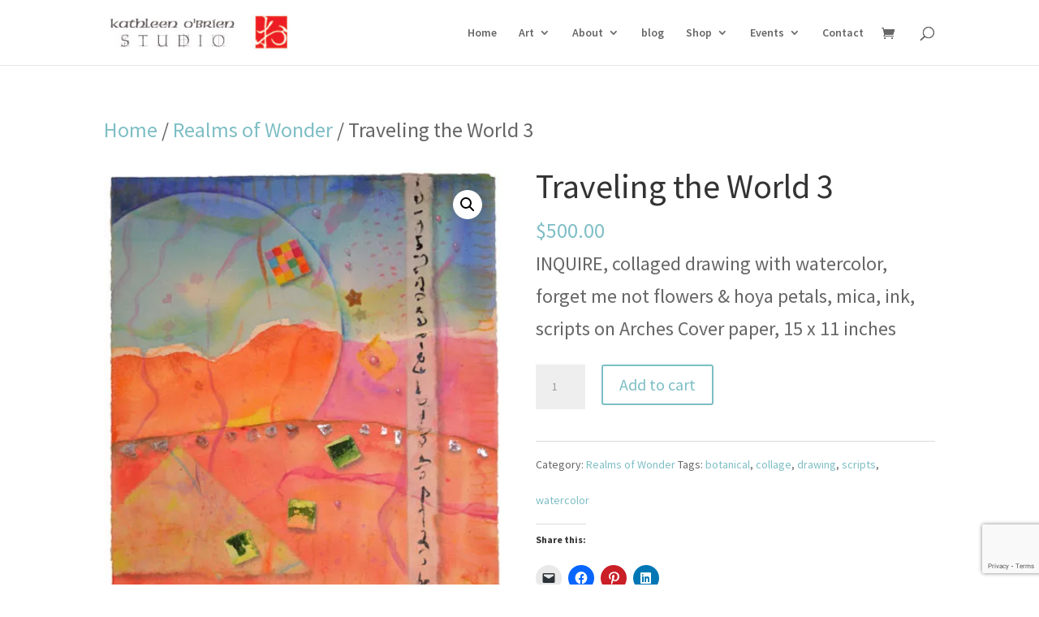

--- FILE ---
content_type: text/html; charset=utf-8
request_url: https://www.google.com/recaptcha/api2/anchor?ar=1&k=6Lda0fYUAAAAAOjB9ZctjskFlr2e_7TrZTeeawtL&co=aHR0cHM6Ly9rYXRobGVlbi1vYnJpZW4uY29tOjQ0Mw..&hl=en&v=TkacYOdEJbdB_JjX802TMer9&size=invisible&anchor-ms=20000&execute-ms=15000&cb=bdjk7c1389gb
body_size: 45350
content:
<!DOCTYPE HTML><html dir="ltr" lang="en"><head><meta http-equiv="Content-Type" content="text/html; charset=UTF-8">
<meta http-equiv="X-UA-Compatible" content="IE=edge">
<title>reCAPTCHA</title>
<style type="text/css">
/* cyrillic-ext */
@font-face {
  font-family: 'Roboto';
  font-style: normal;
  font-weight: 400;
  src: url(//fonts.gstatic.com/s/roboto/v18/KFOmCnqEu92Fr1Mu72xKKTU1Kvnz.woff2) format('woff2');
  unicode-range: U+0460-052F, U+1C80-1C8A, U+20B4, U+2DE0-2DFF, U+A640-A69F, U+FE2E-FE2F;
}
/* cyrillic */
@font-face {
  font-family: 'Roboto';
  font-style: normal;
  font-weight: 400;
  src: url(//fonts.gstatic.com/s/roboto/v18/KFOmCnqEu92Fr1Mu5mxKKTU1Kvnz.woff2) format('woff2');
  unicode-range: U+0301, U+0400-045F, U+0490-0491, U+04B0-04B1, U+2116;
}
/* greek-ext */
@font-face {
  font-family: 'Roboto';
  font-style: normal;
  font-weight: 400;
  src: url(//fonts.gstatic.com/s/roboto/v18/KFOmCnqEu92Fr1Mu7mxKKTU1Kvnz.woff2) format('woff2');
  unicode-range: U+1F00-1FFF;
}
/* greek */
@font-face {
  font-family: 'Roboto';
  font-style: normal;
  font-weight: 400;
  src: url(//fonts.gstatic.com/s/roboto/v18/KFOmCnqEu92Fr1Mu4WxKKTU1Kvnz.woff2) format('woff2');
  unicode-range: U+0370-0377, U+037A-037F, U+0384-038A, U+038C, U+038E-03A1, U+03A3-03FF;
}
/* vietnamese */
@font-face {
  font-family: 'Roboto';
  font-style: normal;
  font-weight: 400;
  src: url(//fonts.gstatic.com/s/roboto/v18/KFOmCnqEu92Fr1Mu7WxKKTU1Kvnz.woff2) format('woff2');
  unicode-range: U+0102-0103, U+0110-0111, U+0128-0129, U+0168-0169, U+01A0-01A1, U+01AF-01B0, U+0300-0301, U+0303-0304, U+0308-0309, U+0323, U+0329, U+1EA0-1EF9, U+20AB;
}
/* latin-ext */
@font-face {
  font-family: 'Roboto';
  font-style: normal;
  font-weight: 400;
  src: url(//fonts.gstatic.com/s/roboto/v18/KFOmCnqEu92Fr1Mu7GxKKTU1Kvnz.woff2) format('woff2');
  unicode-range: U+0100-02BA, U+02BD-02C5, U+02C7-02CC, U+02CE-02D7, U+02DD-02FF, U+0304, U+0308, U+0329, U+1D00-1DBF, U+1E00-1E9F, U+1EF2-1EFF, U+2020, U+20A0-20AB, U+20AD-20C0, U+2113, U+2C60-2C7F, U+A720-A7FF;
}
/* latin */
@font-face {
  font-family: 'Roboto';
  font-style: normal;
  font-weight: 400;
  src: url(//fonts.gstatic.com/s/roboto/v18/KFOmCnqEu92Fr1Mu4mxKKTU1Kg.woff2) format('woff2');
  unicode-range: U+0000-00FF, U+0131, U+0152-0153, U+02BB-02BC, U+02C6, U+02DA, U+02DC, U+0304, U+0308, U+0329, U+2000-206F, U+20AC, U+2122, U+2191, U+2193, U+2212, U+2215, U+FEFF, U+FFFD;
}
/* cyrillic-ext */
@font-face {
  font-family: 'Roboto';
  font-style: normal;
  font-weight: 500;
  src: url(//fonts.gstatic.com/s/roboto/v18/KFOlCnqEu92Fr1MmEU9fCRc4AMP6lbBP.woff2) format('woff2');
  unicode-range: U+0460-052F, U+1C80-1C8A, U+20B4, U+2DE0-2DFF, U+A640-A69F, U+FE2E-FE2F;
}
/* cyrillic */
@font-face {
  font-family: 'Roboto';
  font-style: normal;
  font-weight: 500;
  src: url(//fonts.gstatic.com/s/roboto/v18/KFOlCnqEu92Fr1MmEU9fABc4AMP6lbBP.woff2) format('woff2');
  unicode-range: U+0301, U+0400-045F, U+0490-0491, U+04B0-04B1, U+2116;
}
/* greek-ext */
@font-face {
  font-family: 'Roboto';
  font-style: normal;
  font-weight: 500;
  src: url(//fonts.gstatic.com/s/roboto/v18/KFOlCnqEu92Fr1MmEU9fCBc4AMP6lbBP.woff2) format('woff2');
  unicode-range: U+1F00-1FFF;
}
/* greek */
@font-face {
  font-family: 'Roboto';
  font-style: normal;
  font-weight: 500;
  src: url(//fonts.gstatic.com/s/roboto/v18/KFOlCnqEu92Fr1MmEU9fBxc4AMP6lbBP.woff2) format('woff2');
  unicode-range: U+0370-0377, U+037A-037F, U+0384-038A, U+038C, U+038E-03A1, U+03A3-03FF;
}
/* vietnamese */
@font-face {
  font-family: 'Roboto';
  font-style: normal;
  font-weight: 500;
  src: url(//fonts.gstatic.com/s/roboto/v18/KFOlCnqEu92Fr1MmEU9fCxc4AMP6lbBP.woff2) format('woff2');
  unicode-range: U+0102-0103, U+0110-0111, U+0128-0129, U+0168-0169, U+01A0-01A1, U+01AF-01B0, U+0300-0301, U+0303-0304, U+0308-0309, U+0323, U+0329, U+1EA0-1EF9, U+20AB;
}
/* latin-ext */
@font-face {
  font-family: 'Roboto';
  font-style: normal;
  font-weight: 500;
  src: url(//fonts.gstatic.com/s/roboto/v18/KFOlCnqEu92Fr1MmEU9fChc4AMP6lbBP.woff2) format('woff2');
  unicode-range: U+0100-02BA, U+02BD-02C5, U+02C7-02CC, U+02CE-02D7, U+02DD-02FF, U+0304, U+0308, U+0329, U+1D00-1DBF, U+1E00-1E9F, U+1EF2-1EFF, U+2020, U+20A0-20AB, U+20AD-20C0, U+2113, U+2C60-2C7F, U+A720-A7FF;
}
/* latin */
@font-face {
  font-family: 'Roboto';
  font-style: normal;
  font-weight: 500;
  src: url(//fonts.gstatic.com/s/roboto/v18/KFOlCnqEu92Fr1MmEU9fBBc4AMP6lQ.woff2) format('woff2');
  unicode-range: U+0000-00FF, U+0131, U+0152-0153, U+02BB-02BC, U+02C6, U+02DA, U+02DC, U+0304, U+0308, U+0329, U+2000-206F, U+20AC, U+2122, U+2191, U+2193, U+2212, U+2215, U+FEFF, U+FFFD;
}
/* cyrillic-ext */
@font-face {
  font-family: 'Roboto';
  font-style: normal;
  font-weight: 900;
  src: url(//fonts.gstatic.com/s/roboto/v18/KFOlCnqEu92Fr1MmYUtfCRc4AMP6lbBP.woff2) format('woff2');
  unicode-range: U+0460-052F, U+1C80-1C8A, U+20B4, U+2DE0-2DFF, U+A640-A69F, U+FE2E-FE2F;
}
/* cyrillic */
@font-face {
  font-family: 'Roboto';
  font-style: normal;
  font-weight: 900;
  src: url(//fonts.gstatic.com/s/roboto/v18/KFOlCnqEu92Fr1MmYUtfABc4AMP6lbBP.woff2) format('woff2');
  unicode-range: U+0301, U+0400-045F, U+0490-0491, U+04B0-04B1, U+2116;
}
/* greek-ext */
@font-face {
  font-family: 'Roboto';
  font-style: normal;
  font-weight: 900;
  src: url(//fonts.gstatic.com/s/roboto/v18/KFOlCnqEu92Fr1MmYUtfCBc4AMP6lbBP.woff2) format('woff2');
  unicode-range: U+1F00-1FFF;
}
/* greek */
@font-face {
  font-family: 'Roboto';
  font-style: normal;
  font-weight: 900;
  src: url(//fonts.gstatic.com/s/roboto/v18/KFOlCnqEu92Fr1MmYUtfBxc4AMP6lbBP.woff2) format('woff2');
  unicode-range: U+0370-0377, U+037A-037F, U+0384-038A, U+038C, U+038E-03A1, U+03A3-03FF;
}
/* vietnamese */
@font-face {
  font-family: 'Roboto';
  font-style: normal;
  font-weight: 900;
  src: url(//fonts.gstatic.com/s/roboto/v18/KFOlCnqEu92Fr1MmYUtfCxc4AMP6lbBP.woff2) format('woff2');
  unicode-range: U+0102-0103, U+0110-0111, U+0128-0129, U+0168-0169, U+01A0-01A1, U+01AF-01B0, U+0300-0301, U+0303-0304, U+0308-0309, U+0323, U+0329, U+1EA0-1EF9, U+20AB;
}
/* latin-ext */
@font-face {
  font-family: 'Roboto';
  font-style: normal;
  font-weight: 900;
  src: url(//fonts.gstatic.com/s/roboto/v18/KFOlCnqEu92Fr1MmYUtfChc4AMP6lbBP.woff2) format('woff2');
  unicode-range: U+0100-02BA, U+02BD-02C5, U+02C7-02CC, U+02CE-02D7, U+02DD-02FF, U+0304, U+0308, U+0329, U+1D00-1DBF, U+1E00-1E9F, U+1EF2-1EFF, U+2020, U+20A0-20AB, U+20AD-20C0, U+2113, U+2C60-2C7F, U+A720-A7FF;
}
/* latin */
@font-face {
  font-family: 'Roboto';
  font-style: normal;
  font-weight: 900;
  src: url(//fonts.gstatic.com/s/roboto/v18/KFOlCnqEu92Fr1MmYUtfBBc4AMP6lQ.woff2) format('woff2');
  unicode-range: U+0000-00FF, U+0131, U+0152-0153, U+02BB-02BC, U+02C6, U+02DA, U+02DC, U+0304, U+0308, U+0329, U+2000-206F, U+20AC, U+2122, U+2191, U+2193, U+2212, U+2215, U+FEFF, U+FFFD;
}

</style>
<link rel="stylesheet" type="text/css" href="https://www.gstatic.com/recaptcha/releases/TkacYOdEJbdB_JjX802TMer9/styles__ltr.css">
<script nonce="qXrh7T4naAdqNTU6ETlYRQ" type="text/javascript">window['__recaptcha_api'] = 'https://www.google.com/recaptcha/api2/';</script>
<script type="text/javascript" src="https://www.gstatic.com/recaptcha/releases/TkacYOdEJbdB_JjX802TMer9/recaptcha__en.js" nonce="qXrh7T4naAdqNTU6ETlYRQ">
      
    </script></head>
<body><div id="rc-anchor-alert" class="rc-anchor-alert"></div>
<input type="hidden" id="recaptcha-token" value="[base64]">
<script type="text/javascript" nonce="qXrh7T4naAdqNTU6ETlYRQ">
      recaptcha.anchor.Main.init("[\x22ainput\x22,[\x22bgdata\x22,\x22\x22,\[base64]/[base64]/[base64]/[base64]/ODU6NzksKFIuUF89RixSKSksUi51KSksUi5TKS5wdXNoKFtQZyx0LFg/[base64]/[base64]/[base64]/[base64]/bmV3IE5bd10oUFswXSk6Vz09Mj9uZXcgTlt3XShQWzBdLFBbMV0pOlc9PTM/bmV3IE5bd10oUFswXSxQWzFdLFBbMl0pOlc9PTQ/[base64]/[base64]/[base64]/[base64]/[base64]/[base64]\\u003d\\u003d\x22,\[base64]\\u003d\\u003d\x22,\x22w4PDiD93w6DCtiLCmS5rfTXCn8OyVEvCnsOpWMOzwrodwpnCkVdZwoASw4BIw6HCpsO9ZX/Ch8KGw4vDhDvDusO9w4vDgMKITsKRw7fDiBApOsO0w7xjFkMPwprDiwTDkzcJAFDClBnCnFhAPsO9NwEywpkVw6tdwqTCgQfDmgfChcOcaFB0d8O/YQHDsH0rNk0+wrjDgsOyJzdOScKpesKEw4Izw5LDvsOGw7R/[base64]/CqF/DiwVJbxLCg0XDpsKSKB7DjVZHw4zCg8ODw4nCgHVpw6p1EEHCujtHw57DhsOJHMO4bxktCUjCgDvCu8Ocwp/DkcOnwqrDkMOPwoNEw6vCosOweyQiwpxzwpXCp3zDtcOyw5ZydcOrw7E4AMKew7tYw5MLPlHDr8KcHsOkaMOdwqfDu8OlwpFucnAKw7LDrl59UnTCjcOTJR9cwr7Dn8KwwqcxVcOlFnNZE8KsOsOiwqnCssKxHsKEwqbDucKsYcK9BsOyTyB7w7QaRwQBTcOuMUR/TBLCq8K3w4ceaWRGA8Kyw4jCvjkfIiRIGcK6w6/Ck8O2wqfDoMKUFsOyw4DDh8KLWF/CrMOBw6rCqsKCwpBeQ8OGwoTCjkvDiyPClMOjw4HDgXvDpHIsCXU+w7EUFsO8OsKIw6V5w7g7wpDDvsOEw6wOw6/DjEwOw6QLTMKmCyvDgh9aw7hSwpRlVxfDlgomwqA3bsOQwoUkPsOBwq8sw4VLYsKnZW4ULMKfBMKoSUYww6BOd2XDk8OdMcKvw6vCpQLDom3Cr8O+w4rDiGBEdsOow67CusOTY8OAwq1jwo/DvcO9WsKcfcOrw7LDm8O4AlIRwpo2O8KtE8Oww6nDlMK3BCZ5ccKgccO8w4IYwqrDrMOYJMK8esK+BnXDnsK/wphKYsKJPSRtGMOWw7lYwqYYacOtM8OuwphTwowYw4TDnMO7YTbDgsOVwo0PJzXDnsOiAsOwQU/Cp3PChsOnYUgHHMKoFMKmHDogRsOLAcO0b8KoJ8OlMRYXOW8xSsOYOxgfQyjDo0Znw5dEWTZBXcO9YVnCo1t7w75rw7RiTGpnw6XCjsKwbmJcwolcw61vw5LDqTHDiUvDuMK6eBrCl0HCt8OiL8Kew4wWcMKVKQPDlMKnw5/[base64]/CnMKATT7CgsOBw7wbQG/Cu8OJNMOVOcOnY8O8XmXCpTPDmBnDmC4Kf0AhXmsIw70Uw57DmgPDucO2THY3OyfDu8Kzw780w6oCTArCvsOgwpPDhsO7w5bCpC3DhMO9w7QjwrbDhMKYw6F1B33CmcKMSsKjYMKTFMKfTsKEZcKpLx4AZUfDk1/Cr8KyfyDCvcO6w6/CmsObwqfCoB3CqHlHw5nCmwAaAXXCpWcAw4/[base64]/wq/DhivCqMKfTcKxWDrDlsObckNbwr3Ds8K2cmjCmRI1w7fDkEs7DER+XWIiwqZ5OzIbw5LCghATc13DkQnCtcOiwqpEw4zDosORRMOwwrsawovCvzVFwqnDuGnCvCNZw6tLw7dBRcKmQMOpd8K4wr1dw7jCp3NRwrLDhD5Dw404w7t7CMOow5MpMMKJB8O/wr9oDMKgDUHChybCsMKow7w1JsO9wqrDuFLDk8K3SMOWIcKvwqoBDRVuwpVHwpjClsOMwqp3w6tyG0kMCQPChMKXQMK7w4fCpsKzw5J3wqslG8K9IVXChMK4w4/Cs8OIwoYLFMK3fQ/CvMKCwrXDhFJREcKQCCrDhEXCl8OZDl4Tw6lrKMOzwrrCpnNZHlhTwr/CqE/[base64]/cMO6w4rCvGDCosOmdsKdUsOvwrfDt0rCncKSSMOyw6LDtgQMw4V/f8OLwrXCgUQjw4IOwoXChljDjDIPw5rDl2HCghkAFsO2IxTCp2xZDcKGDigjBsKYJcKyYyHCtC/DtcO3bERjw5dUwokYF8Kkw7LCq8KGbXDCgMOKw7Ivw78yw51OWxTCi8OFwosxwoLDgxnCihbCucKtHcKlQCJgRClSw7PDjjcNw4DCtsKkwqDDrBxhdU/CocOTHMKNwrRuX38Lb8KXK8ORKjZgWGrCoMKkY0Jnw5Fkwr0KRsKWw7jDv8K8H8OQw4ZRQMOAwoPDvlTCqw48MGxNdMO5w5cewoFSRUo4w4XDiXHCv8O5KsOMeTzCj8K4w4kbwpcReMKQdXPDln/[base64]/XsK7woLCsMOlw75EwqbDpwfDhcOPIjDCgsKheXg/wrjDqcOawowiwrbCpDfCjMOew6l9wrHCkMKIbMKAw7tmaB4IC33DiMKaGsKLwqvCg3fDmcKpwq7CvcK9wr7DkS55KCbDiFXCpFEiWRFZwoFwdMOCTQpMw6fCn0rCt3/[base64]/DhDcHw69vdcKVw6bDgsKPWsKfw4RvwpXDs0YxFHEUBEkdBHXCgMOPwppnXEjDv8OrPl3CqUhRw7LDnsOfw5vClsKQQiMhLy1/[base64]/Dm24TKWB0Y8KEwqTDl8KlwrzDvj5TPjnCksK8e8KeX8Opw4rCoR88wqAFMHfDtVB6wq/ChSQUw47DqSbCr8ONWsKDw745w51Jwr8+wrFjwpFhw5/Cri0XP8KQbMOyIlHCg0XCimQodmFPwo0nw5MHw75Lw6Nvw4PCiMKRSMKZwoHCsBJhw581wpTCrXIBwr1/w5zCrsOcNhDCuT5BKsOcwpdUw4gSw6LDskbDv8Kow4sOGE4nw4UGw61DwqQ9I1E2wr/DiMKPCsOLw7vCrFgQwrEjYzRow5HCi8Kgw4B0w5DDozsYw4vDjyJ+bsOLT8Ofw57Ck3ZywqfDpzMiB1/CvgwKw7AZw7TDiABnwroRFxDCt8KFwr/CuVPDhMO/w6lbScKANcK/ehI5wpDDgwbCg8KKe2RmZS81SjjCoQ57SGgqwqIidRlPdMKCw6pywrzDmsKNwoHDjMKUC39owqLCu8KCC2oQwonDhnYbXMK2KkJ5WwzDv8O5w6XCqcOgE8OxKVB/[base64]/Clh7DowJ+w44swqrDqMOOwpkAdHrDt8KFeRVWTGNnwqtqM1vCqMOgRMK9NX1DwoR+w6JOZMK8FsOdw7PDs8Ofw7rDuD5/[base64]/wrfDlE/DrsKvwrDCnRzCvSTCqcOGJsOLIsKKwoI4wrApScKRwp4rb8Kswr0Gw57DqyPDk2txSDnDriAfJMKKwrzDssOBAEfCsHJrwo4ww4Auwo/CiiwIUWjDpsOMwoggwp/Dv8Kow7pMQ1ZSw5DDucOyw4vCr8KbwqUZe8KJw5XDt8KyTMO9IcOfCgdyFcO6w5LCkiUjwrXCuH4Tw45iw67DiiZoR8KGBMKIb8Oie8Ozw7lcFMKMIhLCrMOMa8Onw78/XHvCjsKyw6vDqg3Dv1YpKUZUKCw3wrfDlx3DsTzDqsOVF0bDll/Dq2nCjjzCjcKqwoNQw6QbTRskwofDggw4wpvDo8KEwqDDsWo5w5jDsHwzbHVRw7tIRcKDwpvClUDDknTDg8OLw4Igwpw3cMK6w7rClAJpw6lFHgYowrlAUCssdxlWwpJoT8KWF8KHAVYqXsKtNy/[base64]/CnDEFwpbCoUpvwr0sMcODLk7Dn2TDuhHCo8KiL8OUwpUMUcOZEsOpL8OZD8KoR0XCmhFYScOlQMKOS0sGwrDDtsO6wqMNHMOCYGbDpcOxw4XCl1wUSMKtw7dcwqgtwrHCiCEoTcKvwoN9Q8OGwqs5CGRAw4vChsKCK8KPw5DDm8KWDMOTAxjDi8KFw4lEwp3Dr8K/wpHDucKiG8O7Ahhjw7EUZ8KFb8OZdCIdwpkgFDXDu1dIPls6wobCgMKawr1ZwpbDtMOlRjTCpSbCvsKqSsOzw6LCqkjCj8OCAsOOMMOua0ohw64/TMK8HsOxCsOsw4TDmHXCv8KXw6oPfsOoM0/CoVpdwrlOeMODbDZ2aMO+woJmeVPCiWnDqX3ChUvCpXRbwo4gwobDnwfCqGBWwrdUw7fDqg3DmcOVCWzCmmrDisOAwprDlcK4Kk7DjsKJw6ATwpzDgsKBw7XDsTxsFTgZw7Nqw4A3AS/CtwQBw4jCjcOzDRIpB8K/wozCsHU4wpheWcONwrYkXGjCkF/DgsOCbMKgSERXTMOUwoURworDhjVuIiM5EHFwwrHDkVQkw4AwwolaJGzDm8O9wr7ChQQwT8K2HcKBwqolMWVbwoEWAMKkIcKyenBAPyrDqcKUwqfCmcKEUMO7w7TChBUFwqfDr8K6TsKCwoxnwr/CnBMIwr3CmcOFfMOAQMK8wqzCuMKgMcOMwrgew67CtsKENi8bwrrCgz1aw4JZKmlCwrLCqXHCv0rCvcOGewbCqMODd19KRCQuwrYwAzYtd8O4d3lXKXI0dxBjZ8OqM8OtL8K/[base64]/Di8KNXX3DgWbDhwxZwoPCg8K2w5EmwqPDjcKFH8Okw77Ct8KawrBIecKxw5DCmhzDiGPCrCzDsh7Co8O2E8K0w5nDmcOdwoTDk8KAw6/[base64]/DpMKIwpbCtGfCjjlrAnAOwqfDj0/Cg0d/T8OPwqUEHRjDmwgQYMK5w6zDvmtfwqrCncOUWznCsErDh8KYSsOsQ33DgcOjDSNYY2QCcF4Fwo3CqFHDmDBdw63DtizChRl7LsKAwqrDtE/Dg1wvw5/DgcO4FlTCt8K8V8OZIl8WRhnDgD5two0Dw6XDmyLDlwoIwqfDrsKGOsKYP8KDw67DgcKhw4V8B8OQc8KKf2rDsijCnkU7CiLCjMOAwoAoekd8w6HDsW8dVR3CsHI3DMKzXndaw5bCiCHCvW0fw6FqwpkNAT/[base64]/ChQtow7VMAgt1J8KVKFfCmsO/woLDgH3CiDEdQEcoAMKfQsOewpvDugIcSQDCk8KhPsKyR1h3GFh0w7DCjBRXH2gAw4/[base64]/P0DCjXfDiX7CjsOPOMOFw5fCucKWw4nCv8K5WDsQwqJ4woDCglxhwojDpsOmwokEwrxowpnCm8OecSvDmg/DpsOFwq4Aw5c6X8KFw5XCvUfDnsOgw57DusOrWhHDssOUwqDDhyrCpsK4CmrCkWlQw6bCjMO2wrEyNMOAw6jCvUZEw7p6w7rCqsOWZMOcAy/[base64]/DpcKZDcKdDsKkCX4wXz54wo/ClMONwrFiW8Knwo0/[base64]/OMOzMsOlX8OLY8O3T8O/wqDCkgt0wqNdUsKobVk9JsOBwqzDqwbCugM8w7DDi17CucKhwp7DqgLCrMOswqDDncKqesO/PS/DscKXHMOuBwRvB2V8W1jCiGJNwqfCmlXCujTCvMOjF8K0QhEgdHvDs8KNwogqQX/DnsKlw7fDgsKlwpkuPMKsw4NDQ8K6LMOqWMOzwr7DtsKwLH/CgT1QTE0Ywp8qaMOMXXpiacOMwrLCrMOQwrhODsOSw5nClHEpwoTDncOaw6XDv8KywrB6w6PCp2XDowzCnsOOwqvCvcK5wozCrsOXwr3CrMKeRj4IHcKKwolJwqw4UVDCjWDCncKZwpnDnsKWPcKcwpPCocOkBU50QgEySsKGQ8OZw7vDrmLCikFXwpLCj8KRwoTDiz/DnlDDjgPDskPCon4Qw709wrpJw750wobDvxMxw41cw7fCg8OOIMKww4kKbMKJw4/DgnvCq21fVXBDLMOaQ2vCnsKBw65aWyPCq8KGMcOWAEhtwpdzanEmFUE3wpJXYkgcwoYBw7NaesOBw7N1UcOnwq7Csn1cUcKbwojDrcOFC8OLf8OlJ1DDuMO/wo8Gw4sBwrtSQsOqwo57w4jCu8KHG8KnKVzCu8KxworDnsKUbcOGAcKFw7U9wqcxXW4MwpfDt8O/wp/Cvh3DgsO9w5Inw4fDlkDCqQR7PcKWw7bDjyNVcGbChExuAMKNC8KMPMKwBn/DgRVfwo/CosKmGlXDvFcbY8OjAsKxwqIRYVPDuSF7wqHCnGp3wp7Djxo8XcK5QsOhIn7CkcOUwr3DqD7Dtyw0PcOew7bDs8OWLRnCpMKRCcOfw4M8U1nDgmkOw6TDqDcgwpNuwoxUwovDqsKbwoHCoyYGwqLDjTgxN8KdDzcaUMKiJXFdwpIVw7M7IQXDs1nClMKxw69uw5/[base64]/EMKkNsKRG8KAN8KZOmVuw59ew6bDkDQGGSESwpDDrcKtchtxwqvDuUBcwrARw7nCkSnClQ/[base64]/wrLDtcOKw44Zwq/DmU4ebVc3w77CscKdFcOgbcOTw4NPdmLCnTnCo29xwpJ0O8KGw4/DkMOFJcKmYXXDicOMZ8OUHMKcB2XDrMOyw4DChR3DtwdFwokyQsKbwrkCw7PCucK4EgLCo8Kkwp1LGUJAw4kUaRUKw61gccOHwr/DsMOeQkQeOgDDqMKAw6bCjkzCscOHSMKBMHzCtsKCJlPCuwBDZjBIQcOQwrfDr8O3w63DtxNHcsKaB3LDinYkw5EwwrDCsMKmUitsEcK9W8OZfz/DnDXDhMOWK2dzZANvworDkXHCkHnCrA/[base64]/aMOQS39Kw7jDv27DlsKKw4EswqDCtsODwqDCkz8dKcKUw4LCs8KoQ8Ondz7CoT3DhUrCq8OlWsKrw40dwpjDsDk1wrRnwobCuX8Xw77DrVrDlsO0woLDssOhNsKsclhcw4HCsBIPGMK8wr0qwo5Pw6JwPwhzXsK2w7gLZixlw6Rpw4/[base64]/DkCLCnjAjdcOlw7xyesO7ZnB2woYcUsOPUMKMIsO+JU4SwoIRwrbDn8OEw6fDmsO8woEbwo3Do8K5HsOIf8Ooc3PCjWbDlWjDing6woLDucOQw5YiwofCgsKYasOgw7Vww5jCnMO6wq7Du8K6wrfCuU/CiAfCgmJYEsOGBMOVdA0MwrZfwp59woPDocOfGEzDmE59S8KsR1zDhRFVDMOVwozCgsO6wobCvcO1NW/[base64]/CiQQKw61yfsK5wotBKsKeNmx/w4J9wpzCgMO3woNnwo08w6FQfHzCmsOJw4nCgcO6w50SfcOCwqXDmWp/[base64]/Ct8KQwoLCtsKeLMKjwqBHwrppbmdfGn0Aw6FJw7zDmHfCk8OvwoTCkMKfworDsMK1WU9GESdHI15SXlPDksKowq83w69tPsKRRcOAw7jCm8OeEMKgwqrCtXgfAMONAXDClAAiw7/[base64]/A8K4OCvDu8KZCsK6wqjDgsOMw7AXw5rDuMOIwqVxDDomwrjDncOgc3XDkcO/B8OLwp8pGsOJWEgTS2fDhsK5d8Kpwr/CkMO4S13CrC3Ds1nCsRhfYcOWIcOsw4/[base64]/wpDCpMKIw65VFsOOwoTDlMKsJm7DosKpw74owp9Jw44yY8Khw7NewoBqThrCuAjCj8KswqY4w5Abwp7CpMKtAsOdcx/DuMOeAcO6IGTCn8K9ABPCpU9feC3DiQDDomcbQMOdD8KzwpnDqMKmT8KqwqYTw4UsVHM8wqkiw5LCmsOdZsKYwpYpw7UrJMKEw6bCm8OAw6xRNsOXw7QlwpvCrRLDtcKqw5/ClsO8wptQLsOfX8K5wrvCqD7DmMKwwqljaDQRf2bCisKgUG4yLcKFZmnCl8O0wpvDuwYow5jDgFjCj17CmhpAD8KPwqzCuGdEwpDCqwZEwofCmkPCjcKJPkw8wpnCu8Kqw7nDgkTCn8OFA8O2Ux8KDTFtWMK5wr7Dj0FUXBnDrMOIwp/DrcKgfMOdw71CdRLCtsOAQTAawrzCkMOkw4Row6M0w6TDm8OKa3NAb8OXRMK3w6DCp8OxXsOWw6V7IcOWwqbDvzkdVcOPbMOlIcO8NMK9DQXDssOfRlhtNTVbwrVCEikEFsKqwoAcSCpMwpwQw4vCr1/CtUMGw5hsfQzDtMKqwoF1TcOswogAw63DtXnCmiEgFVnCi8OpFsO8BFnDpV3DtSUjw5/CnQ5OAsKZwpVMay7DhMOUwq/DkcOqw6LDsMKpTMOaTcOjDMK4VsKRw6lwPsOxKG0mw6zCg3DDtsOKXcOvw7plSMOBbMK6w6t0w6Mrw5vDmcKUWCbCvzjCjRgxwqTCiWXCicO/[base64]/DhcKGHFF5EncFwovCp8OeHMKAwrXCkcKvLsKtX8OkSx/Cv8OXJmLCvcOSGDpDw7YxYgUawpd/[base64]/w4wNw6rDhxA0VsOMwplxRMKWCknCum/[base64]/DnsKnCnYWczbChh9jYcO3VU/[base64]/DnxXCpcOlMVR8SQUkwoLDjsOqw6LDgcK6w6oyfS5XSAEmw4DClVbDoHXCjsOGw7nDoMK3Z3DDlEnCiMOqw53ClsK+wpsETgzDkx5IHGXCscKoAX3CvwvCh8OfwpzDpxYMdjduwrrDrmPCug1INAlFw5rDsDRcViRGTMKDdsOtFQXDksKdXcOrw6kUTkFKwo/Cj8KHCcK6Ah4pG8Oiw4/[base64]/wrx4I8KPIMKgw5zCmgvCo8KmO8O5bizDksOjZMKcKcOBw5FywpLCgMOHBU8NR8O/[base64]/Qzhgw6tCwqjCt8ODw6nCrCLDq8OFBMOIwpPCjTnCjG/CsTBbV8KoY2jDu8OtMsOBwo0IwqPCiT/DiMKAwr9lwqdHwqDCrz9xV8KiQXUCw7B4w6Eywp/CpxAsZcK3w7JtwpDChMOiw4PCtHA9D2TCmsKNwqsJw4fCswNfSMOWBMKLw7Rnw5A7cS/DisOnwrXCvwhFw53CvFk3w6jDhWgnwqbDj0xZwoV9Aj7CtErDqcK0wqDCpsKUwp55w5fDmsKDfH3DncKic8K1wrZ/wqgjw6HCjwEuwpQbwonDvQJnw4LDmsOtwo5rRSLDtlFLw6rCkknCl1TCvMOJOMK1b8Khw5XCkcKPwpTCssKqJ8KQw5PDlcOgw6ljw7JENRksCEEMdMOySQ/[base64]/Dk8K+wpUuw4U8wo8cw67DvMO8GX8iw6MtwqzCqmXCmcOGM8OnBMOxwpvDmsOAQ08nwoE7H3I/[base64]/wrPDpMOdw69KAsOxUMK+W8ONAMKdw69Awo8sw53Cj0IHwqTDrXw3wpHCgDB3w4PDjWpHWFBeQ8KSw509HMKuJ8OJZMO6D8OhVk0rwokgIBTDnsO7wozClH/Cq3xBw7x5HcOhPcOQwojDrHYBf8Otw5/ClBV8w4fChcOKwoNsw4fCqcKyFznCuMOga1oaw5LCucKXwoU/[base64]/DjynDk8OkwrMIw6JyfMO6dMK2wpXDqsOuRkfCgsKLw6rDlsOCaz/ChVrDkRNzwoZkwqDCpsO2Q0vDtBPDqsOgLQTDm8Ojwpp8dsOpwosKw6k+NR4LVMKWDUTCssOsw6JNw6fCqcKIw44rPwjDgh/CmBZyw7NowoU2Dykpw7dRfwHDvww9w6XDmcKKbxhMwpVVw4gxw4fDkx/CnQjClMOHw7HDqMO8KwFhRsK/wqvDphTDkAYjCsOdNsOuw5EAJsOkwoLCkcKmwojDicOuDS9FRh3Dh3vCssONwq/CpTQNwoTCrMOBBVPCrsKzWMKyGcODwqDDiwHCryB9Rl3ChE5LwrvCsixZe8KOC8KIMWXDhRrCpjgfWsOIQ8OqwrXCqDsmw7DCucOnw4JTGl7DnD9yRAzDuxU8wpTDiHjCjkHCiylSwp0twq/[base64]/Cv8O4GcKfwplKHSLDqVtvF8OfVxfCv2ILwp7CkG9Ww5gAHcKbZRvCoR7CsMOtWlrCuA8ew7dcWsKCKsKgLU0YTg/CokXCksOMR2nChVjDo0NhNsK2w7hDw4vCjcK6US95IygTXcOCwo3DsMOvwrjDlEsmw5V1cFXCssOiDFjDocOKwqIaBMOcw6nCigYnAMKyR0zCqyPCucODDClLw7ZjYWTDlAQAw5rCv1vCm2J/w45Sw5PDrXcGCsOkWcKvwogowoBJwrAywpXDjcK/wqbCmA3DmsOzXFXDnsOPFcKxc0zDoRoWwrUEB8Kiw77CmcOxw5NdwoNLwqooHijDklnCtwISw47DhcOXbMOiJkAVwpA6wpjChcK2wqjDmcKbw6/CgsKYwq1fw6YaBgEHwr8EacOkw5TDmSFhKk0PKMKZwpzDh8KAEU/Duh7DrhB7MsK3w4HDqsOZwp/CkUkVwrzCiMOBKMOiwpcTbRXCvMOKMQwjw4rCtRjDnS8KwrV1LVthc2bDnz/CuMKiAQ3CjsKXwp8rYsOHwqPDncOTw5zCmsKcw6vCinPCqlHDksOOSXLCsMOuUxvCpMO3wqPCk2LDmsKqGSLCt8K2QMKbwo7ClhDDtgd/w5c+MkbCvsOtFMK9LsKgAsOaSMKvw5wMAnnDtDfCmMKNRsKNw7bChFHCt2MzwrzCo8Oow4nDscKnASvChcOzw54TBh3CnMK+O3d1SnLChsKLZz0rRcKNDsKda8Klw4LCp8OYacOhXcObwpojTl/Cu8OmwrLCmMOcw40MwrvChB9xCsODFDXCgMOqcS5swpBOwqBRAsKmw6cDw7NPwobCtkPDkcKmZsKtwpVRw6RTw6TChAZ+w6TCqn/CucOFw6JdYiR9woLCh2EawoEpfcKjw5/Dr1FLw7XDrMKuJ8KIIRLCuALCqVxpwqxqwpInJcOXUG5VwpzCiMO3wrHDlMOmw4DDt8OOKsKgQMKlwqPCk8KxwrvDq8KTBsOLwoIzwq9MeMObw5rCh8Oqw5vDl8Kpw57CqQFmw4/ClSJqGTHCtS/CujM6wqXCksKqbcO6wpPDs8K8wo0/XlHCkT3Cu8KhwqzCuRBNwr8ZAsOCw5XCusO6w6/[base64]/DrMKaw48hE0Y3QsKpXgvCisOcTVfDv8Kbb8K/UQzDuRojecK4wq3CsS/Du8OeaWYswoBdw5RBwrYsG3FMw7Z2wp/DijJBAsOAO8KTwp1/Lho5HBXCmScqwrbDgE/DuMOfZ0HDpMO3F8OCw5HClsOEIcKPTsOvXSHDh8KwdgIZw4wJRcOVYcO1woTChSBOMA/DgEoPwpJpwrkaOQ0PNcOGXMKPwoodw4c9w5RZLMKPwp1Lw6ZBHcK/CsKbwpAJw5LCh8OMIU5mRDfDmMOzwq/DkcO0w67Du8KEwqVlPynDl8OaYcKQw7TCnjEWXsKBw5ITECHCtcKhwonDgiDCosOzEW/Ci1LCmGtqA8OMLSrDicO3wq0iwqXDiEgaDHU9B8ORwoYRV8Oyw7oQTwPCscKsflDDjMO/w5cTw7/[base64]/ChWg4wptwwp3DnMOPG8K1NMOeUE8dLXwZbsOGwro1w5w+Tm8cX8OME18PHhzDrWdQVsOodBsDHcK0DV/ChnzCrmUkw4RDw77Cj8OFw50WwqPDoxE/[base64]/DvsOswopnF8KOw53DtMOUw5/[base64]/w60tw4EqwrBEdx7DjyvCnHNJw4Qhw5ciABrDicKJwqbCu8KhHnLDpF/[base64]/wrbDp8K+w4UOwoLDicOtw5XCrFt7EsKSwo7DkcKtw4duRMOGw5/CvcO8wp86AsONDSbDrXMCwrvCn8OxLkTCoQFjw6V9UBJMM0jDlMOFZAsjw49kwrcmc3pxb1Eow6zDsMKfwphhw5Z6Km8GIsK5LiYvEcO2wr/DksK/TsKsJ8Osw7HCucKrA8OWHcKgw5ZLwrQlw57Cu8Kow6M0wotqw4LDgMK8LsKCYsOFWC7DusKQw64rL3bCrMOSPSrDjWXDm2TDvS8WNTzCuS/[base64]/CtsKbw7LDhUTDp2vCu8KBRUhEGcK8w4AiEmvDjcKgwr4hKWLCnsOrcMKSJis8DMKbdSZ9NsKhbsKKF2EEcMKuw63Cr8KUS8KFNhUNw7XCgCMtw4nDlA7Ds8KtwoZpHF3CvcKIfMKBDMKXecKRGDNyw7Uwwo/ClzjDh8OePinCqMKiwqzDlMK0N8KGJEx6NsKpw7rDnzg3HmsdwpbCu8O8GcKbb1BrA8Kvwp/DlMORw4JZw6PDi8KQOhDDnl1jUCI+XMOkwrZswp7Dgn3Ds8KEK8O0ZsOPZGl4wpppUydOcHpRw5kJw4XDjMK+CcKvwqTDrF/[base64]/DhcKGwpZUw5IIwq3DtBfDvWrCiAhUNsOaw7RtwrPDjTDDsDTDgC4lMGfDg0TDqSQ4w50deG3Ct8Opw6rCrMO/[base64]/wpHCiGtfDsKxwrPDsR/[base64]/[base64]/ClBPDpsOtwq1XwrByw7zClMKnwpjCn8O9WVPDq8KCw7kJHiQVwqU7NsOZKcKRYsKowolUw7XDt8Ovw6UXf8O1wqLDqwE4wpfDgcO0dcKowowbRsOQd8K+KsOYSsOtw7nDmFDDhMKiFcOdc0DCrkXDumAwwqFWw4/DsX7CiGPCq8KdecKvaQjDrcOYesKfFsKLbF7CqMO/[base64]/[base64]/CnsKGL3pHw6jDucOJwrXDssO7JQwPYcKvw719D31twr8eBMKUVMK+w6NvS8KuL0IaWsO8H8Klw5vCvsKAw5gudMKwOTPCiMO1CTPCgMKZwp3ClUnCo8OOL3l/MsOOw7rDtV8Aw5rDqMOmfcOgw5ByMcKwG3PCosOxwojCnwvDhQMfw5sjWX1ow5TCq15sw6haw53Cm8O8w6HCqsOZTFAkw5N/wp17FsKnfFPDg1TCgB1+wqzCpcOZIcO1e1IXwoVzwo/Cmk4/[base64]/R8KCX3ogd8O2GMKrwrvDisOBRiXCkWrDvCzCmRFJwqQNw7cyIcOUwpTCvGYFFAZmw6ckHHwcwrbCmBxMw4okwoYqwrxJXsOiXi8Zwq3DhX/DmcOswq7Co8O1wp1vEnfCoGEFwrLCo8OtwohywowEwqnCoTjDrWzDnsKnU8KRwqhNWRh2YMOCa8KNMhFIf1V0UsOgM8K8f8O9w5p8CCl9wrnDtsK4WsO0RMK/wqDCoMKnwpnCmWvCiisJeMORA8KDLsKuIMOhK8K9woU2wqZfwrjDpsOKQmtEJcOjwo3DoUHDq0Z5AMKyEjQNI2XDukwWMFTDkijDgsOPw5TCiVxCwrrCpF8Ve1BjTMOLwoM2w4d3w6JfLl/Crl12wpBBe0XCpRXDhhTDpMOKw7LCpgFvLMO1wojDssO3DQARTgJ8wq0nI8OcwqDCghlewpBjTTlKw79Mw6zCqBMkWg54w5cdcsOTK8KdworDnsOLw5R6w6DDhhHDhMOnwrM0JsK/wqRaw51HNVpdwqIQTcKJRTzDicODdMKKXcK2JsOqacObYCvCjsOnOcOFw78GHRAJwpTCgxjDqyLDhsOGKBrDu20NwrBDcsKVwrcvw79oWMKuGcOJIC4/PSwsw5kIw6/DtgXDoHZEw4DDg8Okfhg3VsOlwonCrlsmw6kKfsO3w5/CvcKbwpHDrWrCg2JNQEcMQMKkMcK8JMOgVcKIw6tAw7NLwrwmKMOGw6tzHMOYMkN1R8OYwpAqwqvCgBEwDjkXw4gwwq7CthIJwpfDu8OLFTQcDcOvBG/ChALCt8KeWMOxclHDlnfCmMK5QMK3wr1rwrLCosKEBEbCs8OscmZuw6dUaj3Ct3zCiw/Cmn3CrnRPwrB7woxSwoxgwrErw5rDqcKrS8OhU8OVw5rCrcOZw5dpXsOGTRnCvcK9wo/[base64]/w7TCsMKnw6EfUkFBw7YaEcKlw4I+w5osKcOFCzTCuMOiw7LDnMOVw5bDsDV/wp0AHcOPw6PDuQ7DqsOwI8O7w4FGw6EYw4JZwqxcREvDsmQ7w68VQ8Oswp9wbcK4T8OFEBVWw73Dmz/[base64]/Ch8KMw4PCmcKzd0M8wqjCpAJtB8Kxw5XChAsbCSnDoMKzwqwVwpzDp383W8K7w6zDujDDjFwTwoTCmcK/w7bCh8OHw50+c8OjcH8+c8ONWHJoOgcgw5jDqj89wo9Hwp15w4XDhARSw4HCoS8WwplxwpxkaSPDl8KMw69vw7pzAzRow5VKw6nCqcKsPwVoCVrDj1zCusKuwrnDjC86w4QDw7rDkz/Cg8Kgw7zCiiNzwpNBwpwHdsOzw7bDqRrDjCA/Zic9wrfCuCbCgTPCvyFfwpfCuxDDom0Vw78Pw7nDgS3Do8KxS8KQw4jDo8O6w5dPHx1Bw6NvOMKzwqnCuVLCucKEw7YZwrXChsK8w47CpydPwpzDpjl/EcO8Gz9UwoTDp8Oiw63DlRl7XcOoI8OLw6leVMOPHmpDwocAOsOYw4Z/woUDw7nChh0+w5XDvcKDw5HDm8OONkIGJcOEKS7DkEjDtAd8wrrCncOtworDgDDDrMKZGx7DiMKhworCtcOOXwvCjHrCvHcHwrnDp8KRI8KEUcKVwpxXw4/Dp8KwwpIYw73DsMKHw5jCn2HDpBRqEcOCw5wuDkjCosKpwpjCmcOOwqTCqG3Cj8OiwoXCpS/DosOrw4rCscKQwrBSTCkRGMO8wpoGw5ZUAMOpIxsYWsKRKUPDscKLF8Kqw6bCgSfCiTtldkogwr7DsgRZXVvCpMK/OAjDkMOFwoouNWrDujLDksO5w7Qlw6LDt8OxQAfDg8KDw5gNaMKUwo/[base64]/CpsO5YBpNfSXCrcKkw7hHwpfCgj03w7VnbcKLwpvDnMKGBcOmw7bDjcKhw68/w5dzZmxgwpMAIA/[base64]/w7YlJDRhw4PDgMKWw55IBBBLw7fCilzCocOzcsKhw4HCrUR2w5djw71BwrrCssK+w5sGaUzDqSnDgBrCl8KsbMKBw4E+w4fDq8OQKwXCtEHCkGzCiFTCjcOkWMO5d8KxbA/DqcKjw5PCjMKJU8Kqw4jDgsOmVMK2E8K9P8O/w7hdTMOLE8Onw6DDj8Ktwrkxw7VKwqEMwoIEw7LDisKkw4XChcKLHBIuIiZXb0grw5sHw7/[base64]/w60/[base64]/wqHCtMOEfGzDp8K3wpXCmRB/bsKMwolRw63CucO7bMK5CWLCvhbDv1jDonIkB8OWXgTCg8Oyw5FuwoE7fcKTwrXCgAbDs8O+CE7Cv2ccUsK4acOCP2HCjxfCuX/DgnlxfMKQwqXCsxtLDkxDUFpKW2p0w6xTBkjDv3fDrcOjw53Ci2ACT1DDvAUIPW/[base64]/Cs8OKwr4IV8KDw6nCn8K9w6zDrcKow5PDohzDnsKSwrpmw6l5w5MUEMKLfsKGwr1bJMK/w4jCpcOBw4I5dEwUVA7Dr0vCkEfDrnbCj3MoQMKKKsO+PcKefXkB\x22],null,[\x22conf\x22,null,\x226Lda0fYUAAAAAOjB9ZctjskFlr2e_7TrZTeeawtL\x22,0,null,null,null,0,[21,125,63,73,95,87,41,43,42,83,102,105,109,121],[7668936,867],0,null,null,null,null,0,null,0,null,700,1,null,0,\[base64]/tzcYADoGZWF6dTZkEg4Iiv2INxgAOgVNZklJNBoZCAMSFR0U8JfjNw7/vqUGGcSdCRmc4owCGQ\\u003d\\u003d\x22,0,0,null,null,1,null,0,1],\x22https://kathleen-obrien.com:443\x22,null,[3,1,1],null,null,null,1,3600,[\x22https://www.google.com/intl/en/policies/privacy/\x22,\x22https://www.google.com/intl/en/policies/terms/\x22],\x222g7BjcUSvTJAD1bAK3uzSCLqG4qedqpdfu9NWR3G0nI\\u003d\x22,1,0,null,1,1764723448618,0,0,[77,100,134],null,[41,186,44],\x22RC-Vcjt9iKwxJunQA\x22,null,null,null,null,null,\x220dAFcWeA72s3RKuvkH7xIx6OXytsHCCkArSCU5UHJImImkq7AunxOzyTMYYEvEULuX6li-mmRcx7--tGdQD3PvNjD4zGIwWdetyg\x22,1764806248702]");
    </script></body></html>

--- FILE ---
content_type: text/plain
request_url: https://www.google-analytics.com/j/collect?v=1&_v=j102&a=280786396&t=pageview&_s=1&dl=https%3A%2F%2Fkathleen-obrien.com%2Fproduct%2Ftraveling-world-3%2F&ul=en-us%40posix&dt=%22Traveling%20the%20World%203%22%20MM%20Collage%2C%20Kathleen%20O%27Brien&sr=1280x720&vp=1280x720&_u=IEBAAEABAAAAACAAI~&jid=189644433&gjid=1735294456&cid=700298179.1764719848&tid=UA-68709193-1&_gid=1464446588.1764719848&_r=1&_slc=1&z=441017016
body_size: -452
content:
2,cG-FE4HVSM5H9